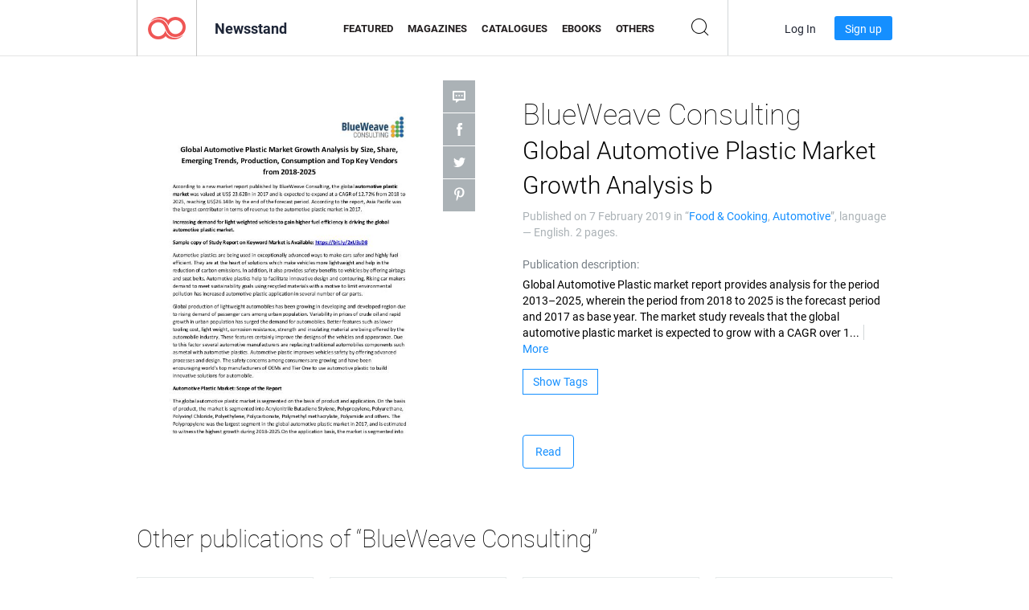

--- FILE ---
content_type: text/html; charset=UTF-8
request_url: https://app.joomag.com/Frontend/WebService/magazines.json.php?isAjax=true&feed=back_issues&set_id=1144074&not_include_issue_uid=0185579001549530602&offset=0&limit=4
body_size: 579
content:
{"items":[{"uid":"0328412001550151529","title":"BlueWeave Consulting India Electric Two-Wheeler Market Expected to Grow","cover":"https:\/\/s11cdn.joomag.com\/res_mag\/1\/1008\/1008242\/1804991\/thumbs\/43705405.jpg?1558100174","volume":"India Electric Two-Wheeler Market Expected to Grow","category":"Food & Cooking","url":"https:\/\/viewer.joomag.com\/blueweave-consulting-india-electric-two-wheeler-market-expected-to-grow\/0328412001550151529","infoPage":"https:\/\/newsstand.joomag.com\/en\/blueweave-consulting-india-electric-two-wheeler-market-expected-to-grow\/0328412001550151529","categoryPage":"https:\/\/newsstand.joomag.com\/en\/others\/home\/food-and-cooking","magInfo":"https:\/\/newsstand.joomag.com\/en\/blueweave-consulting-india-electric-two-wheeler-market-expected-to-grow\/0328412001550151529","width":612,"height":792,"showAdultOverlay":0},{"uid":"0748676001550151512","title":"BlueWeave Consulting Global Electric Vehicle Battery Market Expected to","cover":"https:\/\/s11cdn.joomag.com\/res_mag\/1\/1008\/1008242\/1804990\/thumbs\/43705403.jpg?1558100174","volume":"Global Electric Vehicle Battery Market Expected to","category":"Food & Cooking","url":"https:\/\/viewer.joomag.com\/blueweave-consulting-global-electric-vehicle-battery-market-expected-to\/0748676001550151512","infoPage":"https:\/\/newsstand.joomag.com\/en\/blueweave-consulting-global-electric-vehicle-battery-market-expected-to\/0748676001550151512","categoryPage":"https:\/\/newsstand.joomag.com\/en\/others\/home\/food-and-cooking","magInfo":"https:\/\/newsstand.joomag.com\/en\/blueweave-consulting-global-electric-vehicle-battery-market-expected-to\/0748676001550151512","width":612,"height":792,"showAdultOverlay":0},{"uid":"0415637001550150796","title":"BlueWeave Consulting Global Electric Vehicle (EV) Charging Station Mark","cover":"https:\/\/s11cdn.joomag.com\/res_mag\/1\/1008\/1008242\/1804978\/thumbs\/43705233.jpg?1558100174","volume":"Global Electric Vehicle (EV) Charging Station Mark","category":"Food & Cooking","url":"https:\/\/viewer.joomag.com\/blueweave-consulting-global-electric-vehicle-ev-charging-station-mark\/0415637001550150796","infoPage":"https:\/\/newsstand.joomag.com\/en\/blueweave-consulting-global-electric-vehicle-ev-charging-station-mark\/0415637001550150796","categoryPage":"https:\/\/newsstand.joomag.com\/en\/others\/home\/food-and-cooking","magInfo":"https:\/\/newsstand.joomag.com\/en\/blueweave-consulting-global-electric-vehicle-ev-charging-station-mark\/0415637001550150796","width":612,"height":792,"showAdultOverlay":0},{"uid":"0111660001550150112","title":"BlueWeave Consulting Electric Commercial Vehicles Market Expected to Re","cover":"https:\/\/s11cdn.joomag.com\/res_mag\/1\/1008\/1008242\/1804968\/thumbs\/43705038.jpg?1558100174","volume":"Electric Commercial Vehicles Market Expected to Re","category":"Food & Cooking","url":"https:\/\/viewer.joomag.com\/blueweave-consulting-electric-commercial-vehicles-market-expected-to-re\/0111660001550150112","infoPage":"https:\/\/newsstand.joomag.com\/en\/blueweave-consulting-electric-commercial-vehicles-market-expected-to-re\/0111660001550150112","categoryPage":"https:\/\/newsstand.joomag.com\/en\/others\/home\/food-and-cooking","magInfo":"https:\/\/newsstand.joomag.com\/en\/blueweave-consulting-electric-commercial-vehicles-market-expected-to-re\/0111660001550150112","width":612,"height":792,"showAdultOverlay":0}],"total":22}

--- FILE ---
content_type: text/html; charset=UTF-8
request_url: https://app.joomag.com/Frontend/WebService/magazines.json.php?isAjax=true&offset=0&limit=15&feed=related_magazines&issue_uid=0185579001549530602
body_size: 1883
content:
{"items":[{"uid":"0248181001633983066","title":"","volume":"Panader\u00eda y pasteler\u00eda","category":"Food & Cooking","width":"595","height":"841","accountID":"1880900","adultContent":false,"cover":"https:\/\/s9cdn.joomag.com\/res_mag\/1\/1880\/1880900\/2563960\/thumbs\/62089331.jpg?1634832998","url":"https:\/\/viewer.joomag.com\/panader\u00eda-y-pasteler\u00eda\/0248181001633983066","infoPage":"https:\/\/newsstand.joomag.com\/en\/panader\u00eda-y-pasteler\u00eda\/0248181001633983066","categoryPage":"https:\/\/newsstand.joomag.com\/en\/catalogues\/home\/food-and-cooking","magInfo":"https:\/\/newsstand.joomag.com\/en\/panader\u00eda-y-pasteler\u00eda\/0248181001633983066","showAdultOverlay":0},{"uid":"0256782001620244390","title":"","volume":"CATALOGO JOYBE","category":"Food & Cooking","width":"841","height":"595","accountID":"1761139","adultContent":false,"cover":"https:\/\/s9cdn.joomag.com\/res_mag\/1\/1761\/1761139\/2467251\/thumbs\/59686236.jpg?1620574813","url":"https:\/\/viewer.joomag.com\/catalogo-joybe\/0256782001620244390","infoPage":"https:\/\/newsstand.joomag.com\/en\/catalogo-joybe\/0256782001620244390","categoryPage":"https:\/\/newsstand.joomag.com\/en\/others\/home\/food-and-cooking","magInfo":"https:\/\/newsstand.joomag.com\/en\/catalogo-joybe\/0256782001620244390","showAdultOverlay":0},{"uid":"0740821001568910038","title":"Ciao Oct\/Nov 2019","volume":"Ciao_OctNov2019_web","category":"Food & Cooking","width":"432","height":"648","accountID":"492790","adultContent":false,"cover":"https:\/\/s8cdn.joomag.com\/res_mag\/0\/492\/492790\/2009210\/thumbs\/48809419.jpg?1570218876","url":"https:\/\/viewer.joomag.com\/ciao-oct-nov-2019-ciao-octnov2019-web\/0740821001568910038","infoPage":"https:\/\/newsstand.joomag.com\/en\/ciao-oct-nov-2019-ciao-octnov2019-web\/0740821001568910038","categoryPage":"https:\/\/newsstand.joomag.com\/en\/magazines\/home\/food-and-cooking","magInfo":"https:\/\/newsstand.joomag.com\/en\/ciao-oct-nov-2019-ciao-octnov2019-web\/0740821001568910038","showAdultOverlay":0},{"uid":"0073496001567969471","title":"\u0428\u043e\u043a\u043e\u043b\u0430\u0434","volume":"\u0428\u043e\u043a\u043e\u043b\u0430\u0434 \u0440\u0443\u0447\u043d\u043e\u0439 \u0440\u0430\u0431\u043e\u0442\u044b","category":"Food & Cooking","width":"595","height":"841","accountID":"1246126","adultContent":false,"cover":"https:\/\/s9cdn.joomag.com\/res_mag\/1\/1246\/1246126\/2000402\/thumbs\/48597267.jpg?1568012714","url":"https:\/\/viewer.joomag.com\/\u0428\u043e\u043a\u043e\u043b\u0430\u0434-\u0428\u043e\u043a\u043e\u043b\u0430\u0434-\u0440\u0443\u0447\u043d\u043e\u0439-\u0440\u0430\u0431\u043e\u0442\u044b\/0073496001567969471","infoPage":"https:\/\/newsstand.joomag.com\/en\/\u0428\u043e\u043a\u043e\u043b\u0430\u0434-\u0428\u043e\u043a\u043e\u043b\u0430\u0434-\u0440\u0443\u0447\u043d\u043e\u0439-\u0440\u0430\u0431\u043e\u0442\u044b\/0073496001567969471","categoryPage":"https:\/\/newsstand.joomag.com\/en\/others\/home\/food-and-cooking","magInfo":"https:\/\/newsstand.joomag.com\/en\/\u0428\u043e\u043a\u043e\u043b\u0430\u0434-\u0428\u043e\u043a\u043e\u043b\u0430\u0434-\u0440\u0443\u0447\u043d\u043e\u0439-\u0440\u0430\u0431\u043e\u0442\u044b\/0073496001567969471","showAdultOverlay":0},{"uid":"0531269001567155462","title":"Wine Market","volume":"Wine Market","category":"Food & Cooking","width":"612","height":"792","accountID":"1128220","adultContent":false,"cover":"https:\/\/s9cdn.joomag.com\/res_mag\/1\/1128\/1128220\/1993043\/thumbs\/48411145.jpg?1567156423","url":"https:\/\/viewer.joomag.com\/wine-market-wine-market\/0531269001567155462","infoPage":"https:\/\/newsstand.joomag.com\/en\/wine-market-wine-market\/0531269001567155462","categoryPage":"https:\/\/newsstand.joomag.com\/en\/\/home\/food-and-cooking","magInfo":"https:\/\/newsstand.joomag.com\/en\/wine-market-wine-market\/0531269001567155462","showAdultOverlay":0},{"uid":"0559085001566296142","title":"Cold Pressed Juice Market","volume":"Cold Pressed Juice Market","category":"Food & Cooking","width":"612","height":"792","accountID":"1128220","adultContent":false,"cover":"https:\/\/s9cdn.joomag.com\/res_mag\/1\/1128\/1128220\/1983021\/thumbs\/48138859.jpg?1566296599","url":"https:\/\/viewer.joomag.com\/cold-pressed-juice-market-cold-pressed-juice-market\/0559085001566296142","infoPage":"https:\/\/newsstand.joomag.com\/en\/cold-pressed-juice-market-cold-pressed-juice-market\/0559085001566296142","categoryPage":"https:\/\/newsstand.joomag.com\/en\/\/home\/food-and-cooking","magInfo":"https:\/\/newsstand.joomag.com\/en\/cold-pressed-juice-market-cold-pressed-juice-market\/0559085001566296142","showAdultOverlay":0},{"uid":"0659894001562229772","title":"Probiotics Market \u2013 Global Forecast to 2023","volume":"Proanthocyanidins Market","category":"Food & Cooking","width":"720","height":"540","accountID":"459857","adultContent":false,"cover":"https:\/\/s8cdn.joomag.com\/res_mag\/0\/459\/459857\/1941184\/thumbs\/47107967.jpg?1562229930","url":"https:\/\/viewer.joomag.com\/probiotics-market-global-forecast-to-2023-proanthocyanidins-market\/0659894001562229772","infoPage":"https:\/\/newsstand.joomag.com\/en\/probiotics-market-global-forecast-to-2023-proanthocyanidins-market\/0659894001562229772","categoryPage":"https:\/\/newsstand.joomag.com\/en\/others\/home\/food-and-cooking","magInfo":"https:\/\/newsstand.joomag.com\/en\/probiotics-market-global-forecast-to-2023-proanthocyanidins-market\/0659894001562229772","showAdultOverlay":0},{"uid":"0776242001565344363","title":"Dextrin Market","volume":"Dextrin Market","category":"Food & Cooking","width":"612","height":"792","accountID":"1128220","adultContent":false,"cover":"https:\/\/s9cdn.joomag.com\/res_mag\/1\/1128\/1128220\/1974577\/thumbs\/47928227.jpg?1565344923","url":"https:\/\/viewer.joomag.com\/dextrin-market-dextrin-market\/0776242001565344363","infoPage":"https:\/\/newsstand.joomag.com\/en\/dextrin-market-dextrin-market\/0776242001565344363","categoryPage":"https:\/\/newsstand.joomag.com\/en\/\/home\/food-and-cooking","magInfo":"https:\/\/newsstand.joomag.com\/en\/dextrin-market-dextrin-market\/0776242001565344363","showAdultOverlay":0},{"uid":"0329098001565344032","title":"Fresh Sea Food Packaging Market","volume":"Fresh Sea Food Packaging Market","category":"Food & Cooking","width":"612","height":"792","accountID":"1128220","adultContent":false,"cover":"https:\/\/s9cdn.joomag.com\/res_mag\/1\/1128\/1128220\/1974571\/thumbs\/47928205.jpg?1565344410","url":"https:\/\/viewer.joomag.com\/fresh-sea-food-packaging-market-fresh-sea-food-packaging-market\/0329098001565344032","infoPage":"https:\/\/newsstand.joomag.com\/en\/fresh-sea-food-packaging-market-fresh-sea-food-packaging-market\/0329098001565344032","categoryPage":"https:\/\/newsstand.joomag.com\/en\/\/home\/food-and-cooking","magInfo":"https:\/\/newsstand.joomag.com\/en\/fresh-sea-food-packaging-market-fresh-sea-food-packaging-market\/0329098001565344032","showAdultOverlay":0},{"uid":"0638576001565092642","title":"Growth of Non-Alcoholic Beer Market in Global Industry; Size, Status","volume":"Growth of Nonalcoholic beer","category":"Food & Cooking","width":"612","height":"792","accountID":"1214542","adultContent":false,"cover":"https:\/\/s9cdn.joomag.com\/res_mag\/1\/1214\/1214542\/1971614\/thumbs\/47851912.jpg?1565092721","url":"https:\/\/viewer.joomag.com\/growth-of-non-alcoholic-beer-market-in-global-industry-size-status-growth-of-nonalcoholic-beer\/0638576001565092642","infoPage":"https:\/\/newsstand.joomag.com\/en\/growth-of-non-alcoholic-beer-market-in-global-industry-size-status-growth-of-nonalcoholic-beer\/0638576001565092642","categoryPage":"https:\/\/newsstand.joomag.com\/en\/e-books\/home\/food-and-cooking","magInfo":"https:\/\/newsstand.joomag.com\/en\/growth-of-non-alcoholic-beer-market-in-global-industry-size-status-growth-of-nonalcoholic-beer\/0638576001565092642","showAdultOverlay":0},{"uid":"0345484001564527894","title":"Mi primera publicacion","volume":"1","category":"Food & Cooking","width":"700","height":"500","accountID":"1219535","adultContent":false,"cover":"https:\/\/s9cdn.joomag.com\/res_mag\/1\/1219\/1219535\/1966384\/thumbs\/47706124.jpg?1564613481","url":"https:\/\/viewer.joomag.com\/mi-primera-publicacion-1\/0345484001564527894","infoPage":"https:\/\/newsstand.joomag.com\/en\/mi-primera-publicacion-1\/0345484001564527894","categoryPage":"https:\/\/newsstand.joomag.com\/en\/catalogues\/home\/food-and-cooking","magInfo":"https:\/\/newsstand.joomag.com\/en\/mi-primera-publicacion-1\/0345484001564527894","showAdultOverlay":0},{"uid":"0718498001562681526","title":"catalogo Caballo Loco","volume":"BROCHURE CABALLO LOCO","category":"Food & Cooking","width":"503","height":"612","accountID":"1205596","adultContent":false,"cover":"https:\/\/s9cdn.joomag.com\/res_mag\/1\/1205\/1205596\/1946322\/thumbs\/47227293.jpg?1562743412","url":"https:\/\/viewer.joomag.com\/catalogo-caballo-loco-brochure-caballo-loco\/0718498001562681526","infoPage":"https:\/\/newsstand.joomag.com\/en\/catalogo-caballo-loco-brochure-caballo-loco\/0718498001562681526","categoryPage":"https:\/\/newsstand.joomag.com\/en\/others\/home\/food-and-cooking","magInfo":"https:\/\/newsstand.joomag.com\/en\/catalogo-caballo-loco-brochure-caballo-loco\/0718498001562681526","showAdultOverlay":0},{"uid":"0458114001562679933","title":"CAT\u00c1LOGO","volume":"CATALOGO ORIENTAL","category":"Food & Cooking","width":"594","height":"840","accountID":"982507","adultContent":false,"cover":"https:\/\/s9cdn.joomag.com\/res_mag\/0\/982\/982507\/1946294\/thumbs\/47226062.jpg?1623859108","url":"https:\/\/viewer.joomag.com\/cat\u00c1logo-catalogo-oriental\/0458114001562679933","infoPage":"https:\/\/newsstand.joomag.com\/en\/cat\u00c1logo-catalogo-oriental\/0458114001562679933","categoryPage":"https:\/\/newsstand.joomag.com\/en\/others\/home\/food-and-cooking","magInfo":"https:\/\/newsstand.joomag.com\/en\/cat\u00c1logo-catalogo-oriental\/0458114001562679933","showAdultOverlay":0},{"uid":"0363557001562857017","title":"Mi primera publicacion","volume":"mi primera publicaci\u00f3n","category":"Food & Cooking","width":"841","height":"595","accountID":"1206979","adultContent":false,"cover":"https:\/\/s9cdn.joomag.com\/res_mag\/1\/1206\/1206979\/1948360\/thumbs\/47282877.jpg?1562857265","url":"https:\/\/viewer.joomag.com\/mi-primera-publicacion-mi-primera-publicaci\u00f3n\/0363557001562857017","infoPage":"https:\/\/newsstand.joomag.com\/en\/mi-primera-publicacion-mi-primera-publicaci\u00f3n\/0363557001562857017","categoryPage":"https:\/\/newsstand.joomag.com\/en\/catalogues\/home\/food-and-cooking","magInfo":"https:\/\/newsstand.joomag.com\/en\/mi-primera-publicacion-mi-primera-publicaci\u00f3n\/0363557001562857017","showAdultOverlay":0},{"uid":"0621203001562311685","title":"Drink Asia","volume":"July August 2019","category":"Food & Cooking","width":"576","height":"756","accountID":"827269","adultContent":false,"cover":"https:\/\/s8cdn.joomag.com\/res_mag\/0\/827\/827269\/1942549\/thumbs\/47136209.jpg?1562312127","url":"https:\/\/viewer.joomag.com\/drink-asia-july-august-2019\/0621203001562311685","infoPage":"https:\/\/newsstand.joomag.com\/en\/drink-asia-july-august-2019\/0621203001562311685","categoryPage":"https:\/\/newsstand.joomag.com\/en\/magazines\/home\/food-and-cooking","magInfo":"https:\/\/newsstand.joomag.com\/en\/drink-asia-july-august-2019\/0621203001562311685","showAdultOverlay":0}],"total":2706}